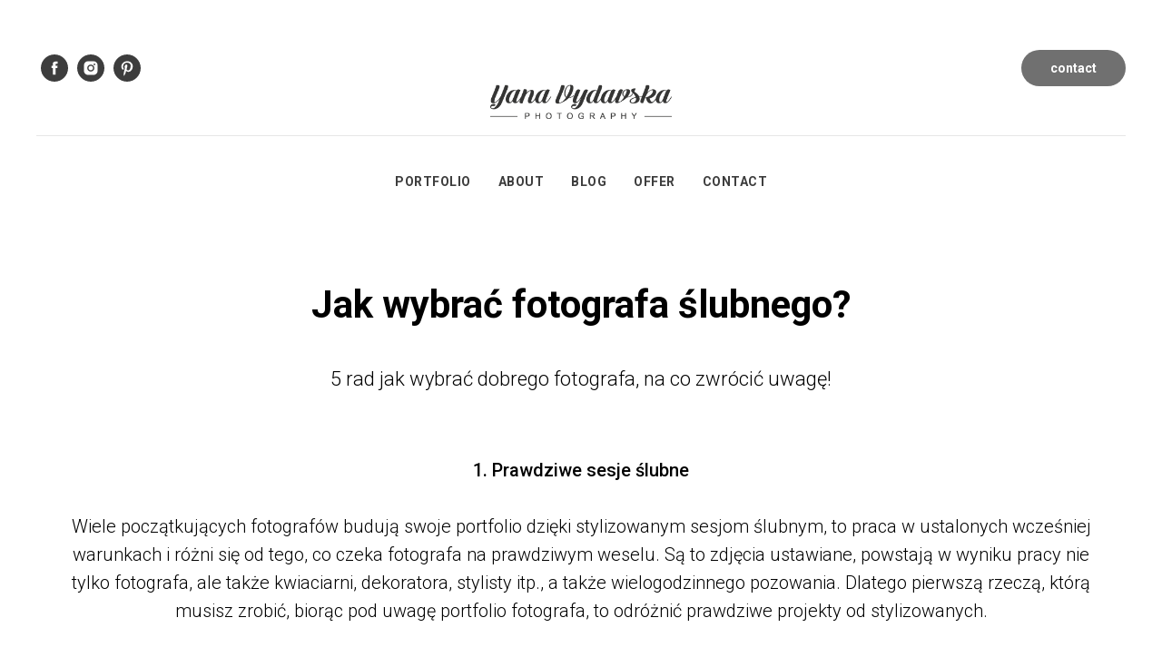

--- FILE ---
content_type: text/html; charset=UTF-8
request_url: https://vydavska.com/jak_wybrac_fotografa
body_size: 9610
content:
<!DOCTYPE html><html><head><meta charset="utf-8" /><meta http-equiv="Content-Type" content="text/html; charset=utf-8" /><meta name="viewport" content="width=device-width, initial-scale=1.0" /> <!--metatextblock--><title>Jak wybrać fotografa ślubnego?</title><meta name="description" content="Fotografia ślubna Wrocław, Warszawa - 5 rad jak wybrać dobrego fotografa, na co zwrócić uwagę, jak sprawdzać portfolio fotografa" /> <meta property="og:url" content="https://vydavska.com/jak_wybrac_fotografa" /><meta property="og:title" content="Jak wybrać fotografa ślubnego?" /><meta property="og:description" content="Fotografia ślubna Wrocław, Warszawa - 5 rad jak wybrać dobrego fotografa, na co zwrócić uwagę, jak sprawdzać portfolio fotografa" /><meta property="og:type" content="website" /><meta property="og:image" content="https://static.tildacdn.com/tild3038-3165-4638-b063-363937633261/IMG_6108_copy.jpg" /><link rel="canonical" href="https://vydavska.com/jak_wybrac_fotografa"><!--/metatextblock--><meta name="format-detection" content="telephone=no" /><meta http-equiv="x-dns-prefetch-control" content="on"><link rel="dns-prefetch" href="https://ws.tildacdn.com"><link rel="dns-prefetch" href="https://static.tildacdn.com"><link rel="shortcut icon" href="https://static.tildacdn.com/tild6366-3566-4830-a435-636161656662/vydavska.ico" type="image/x-icon" /><!-- Assets --><script src="https://neo.tildacdn.com/js/tilda-fallback-1.0.min.js" charset="utf-8" async></script><link rel="stylesheet" href="https://static.tildacdn.com/css/tilda-grid-3.0.min.css" type="text/css" media="all" onerror="this.loaderr='y';"/><link rel="stylesheet" href="/tilda-blocks-page9252351.min.css?t=1681913925" type="text/css" media="all" onerror="this.loaderr='y';" /><link rel="preconnect" href="https://fonts.gstatic.com"><link href="https://fonts.googleapis.com/css2?family=Roboto:wght@300;400;500;700&subset=latin,cyrillic" rel="stylesheet"><link rel="stylesheet" href="https://static.tildacdn.com/css/tilda-slds-1.4.min.css" type="text/css" media="print" onload="this.media='all';" onerror="this.loaderr='y';" /><noscript><link rel="stylesheet" href="https://static.tildacdn.com/css/tilda-slds-1.4.min.css" type="text/css" media="all" /></noscript><script type="text/javascript">(function (d) {
if (!d.visibilityState) {
var s = d.createElement('script');
s.src = 'https://static.tildacdn.com/js/tilda-polyfill-1.0.min.js';
d.getElementsByTagName('head')[0].appendChild(s);
}
})(document);
function t_onReady(func) {
if (document.readyState != 'loading') {
func();
} else {
document.addEventListener('DOMContentLoaded', func);
}
}
function t_onFuncLoad(funcName, okFunc, time) {
if (typeof window[funcName] === 'function') {
okFunc();
} else {
setTimeout(function() {
t_onFuncLoad(funcName, okFunc, time);
},(time || 100));
}
}function t_throttle(fn, threshhold, scope) {return function () {fn.apply(scope || this, arguments);};}</script><script src="https://static.tildacdn.com/js/tilda-scripts-3.0.min.js" charset="utf-8" defer onerror="this.loaderr='y';"></script><script src="/tilda-blocks-page9252351.min.js?t=1681913925" charset="utf-8" async onerror="this.loaderr='y';"></script><script src="https://static.tildacdn.com/js/lazyload-1.3.min.js" charset="utf-8" async onerror="this.loaderr='y';"></script><script src="https://static.tildacdn.com/js/tilda-slds-1.4.min.js" charset="utf-8" async onerror="this.loaderr='y';"></script><script src="https://static.tildacdn.com/js/hammer.min.js" charset="utf-8" async onerror="this.loaderr='y';"></script><script src="https://static.tildacdn.com/js/tilda-menu-1.0.min.js" charset="utf-8" async onerror="this.loaderr='y';"></script><script src="https://static.tildacdn.com/js/tilda-skiplink-1.0.min.js" charset="utf-8" async onerror="this.loaderr='y';"></script><script src="https://static.tildacdn.com/js/tilda-events-1.0.min.js" charset="utf-8" async onerror="this.loaderr='y';"></script><script type="text/javascript">window.dataLayer = window.dataLayer || [];</script><script type="text/javascript">(function () {
if((/bot|google|yandex|baidu|bing|msn|duckduckbot|teoma|slurp|crawler|spider|robot|crawling|facebook/i.test(navigator.userAgent))===false && typeof(sessionStorage)!='undefined' && sessionStorage.getItem('visited')!=='y' && document.visibilityState){
var style=document.createElement('style');
style.type='text/css';
style.innerHTML='@media screen and (min-width: 980px) {.t-records {opacity: 0;}.t-records_animated {-webkit-transition: opacity ease-in-out .2s;-moz-transition: opacity ease-in-out .2s;-o-transition: opacity ease-in-out .2s;transition: opacity ease-in-out .2s;}.t-records.t-records_visible {opacity: 1;}}';
document.getElementsByTagName('head')[0].appendChild(style);
function t_setvisRecs(){
var alr=document.querySelectorAll('.t-records');
Array.prototype.forEach.call(alr, function(el) {
el.classList.add("t-records_animated");
});
setTimeout(function () {
Array.prototype.forEach.call(alr, function(el) {
el.classList.add("t-records_visible");
});
sessionStorage.setItem("visited", "y");
}, 400);
} 
document.addEventListener('DOMContentLoaded', t_setvisRecs);
}
})();</script></head><body class="t-body" style="margin:0;"><!--allrecords--><div id="allrecords" class="t-records" data-hook="blocks-collection-content-node" data-tilda-project-id="1019171" data-tilda-page-id="9252351" data-tilda-page-alias="jak_wybrac_fotografa" data-tilda-formskey="8453399017ea18a07ad7a7224053ea0b" data-tilda-lazy="yes"><!--header--><div id="t-header" class="t-records" data-hook="blocks-collection-content-node" data-tilda-project-id="1019171" data-tilda-page-id="4385745" data-tilda-page-alias="header" data-tilda-formskey="8453399017ea18a07ad7a7224053ea0b" data-tilda-lazy="yes"><div id="rec80390013" class="r t-rec t-rec_pt_0 t-rec_pb_0" style="padding-top:0px;padding-bottom:0px; " data-animationappear="off" data-record-type="461" ><!-- T461 --><div id="nav80390013marker"></div><div id="nav80390013" class="t461 t461__positionstatic " style="background-color: rgba(255,255,255,1); " data-bgcolor-hex="#ffffff" data-bgcolor-rgba="rgba(255,255,255,1)" data-navmarker="nav80390013marker" data-appearoffset="" data-bgopacity-two="" data-menushadow="" data-bgopacity="1" data-menu-items-align="center" data-menu="yes"><div class="t461__maincontainer "><div class="t461__topwrapper" style="height:150px;"><div class="t461__logowrapper"><div class="t461__logowrapper2"><div style="display: block;"><a href="/home" style="color:#525252;"><img class="t461__imglogo t461__imglogomobile" 
src="https://static.tildacdn.com/tild3434-6236-4765-b131-616437623761/Yana_Vydavska_copy.png" 
imgfield="img" 
style="max-width: 200px; width: 200px;"
alt=""></a></div></div></div><nav class="t461__listwrapper t461__mobilelist" 
aria-label="Основные разделы на странице"><ul class="t461__list" 
role="menubar" aria-label="Основные разделы на странице"><li class="t461__list_item" 
role="none" 
style="padding:0 15px 0 0;"><a class="t-menu__link-item" 
href="/portfolio"
role="menuitem" tabindex="0" data-menu-submenu-hook="" data-menu-item-number="1" 
style="color:#3d3d3d;font-weight:600;text-transform:uppercase;letter-spacing:0.5px;">Portfolio</a></li><li class="t461__list_item" 
role="none" 
style="padding:0 15px;"><a class="t-menu__link-item" 
href="/about"
role="menuitem" tabindex="0" data-menu-submenu-hook="" data-menu-item-number="2" 
style="color:#3d3d3d;font-weight:600;text-transform:uppercase;letter-spacing:0.5px;">About</a></li><li class="t461__list_item" 
role="none" 
style="padding:0 15px;"><a class="t-menu__link-item" 
href="/blog"
role="menuitem" tabindex="0" data-menu-submenu-hook="" data-menu-item-number="3" 
style="color:#3d3d3d;font-weight:600;text-transform:uppercase;letter-spacing:0.5px;">Blog</a></li><li class="t461__list_item" 
role="none" 
style="padding:0 15px;"><a class="t-menu__link-item" 
href="/oferta"
role="menuitem" tabindex="0" data-menu-submenu-hook="" data-menu-item-number="4" 
style="color:#3d3d3d;font-weight:600;text-transform:uppercase;letter-spacing:0.5px;">Offer</a></li><li class="t461__list_item" 
role="none" 
style="padding:0 0 0 15px;"><a class="t-menu__link-item" 
href="/contacts"
role="menuitem" tabindex="0" data-menu-submenu-hook="" data-menu-item-number="5" 
style="color:#3d3d3d;font-weight:600;text-transform:uppercase;letter-spacing:0.5px;">Contact</a></li></ul></nav><div class="t461__alladditional"><div class="t461__leftwrapper" style=" padding-right:150px;"><div class="t461__additionalwrapper"><div class="t-sociallinks"><div class="t-sociallinks__wrapper"><!-- new soclinks --><div class="t-sociallinks__item t-sociallinks__item_facebook"><a href="https://www.facebook.com/yana.vydavska" target="_blank" rel="nofollow" style="width: 30px; height: 30px;"><svg class="t-sociallinks__svg" width=30px height=30px viewBox="0 0 100 100" fill="none" xmlns="http://www.w3.org/2000/svg"><path fill-rule="evenodd" clip-rule="evenodd" d="M50 100c27.6142 0 50-22.3858 50-50S77.6142 0 50 0 0 22.3858 0 50s22.3858 50 50 50Zm3.431-73.9854c-2.5161.0701-5.171.6758-7.0464 2.4577-1.5488 1.4326-2.329 3.5177-2.5044 5.602-.0534 1.4908-.0458 2.9855-.0382 4.4796.0058 1.1205.0115 2.2407-.0085 3.3587-.6888.005-1.3797.0036-2.0709.0021-.9218-.0019-1.8441-.0038-2.7626.0096 0 .8921.0013 1.7855.0026 2.6797.0026 1.791.0052 3.5853-.0026 5.3799.9185.0134 1.8409.0115 2.7627.0096.6912-.0015 1.382-.0029 2.0708.0021.0155 3.5565.0127 7.1128.0098 10.669-.0036 4.4452-.0072 8.8903.0252 13.3354 1.8903-.0134 3.7765-.0115 5.6633-.0095 1.4152.0014 2.8306.0028 4.2484-.0022.0117-4.0009.0088-7.9986.0058-11.9963-.0029-3.9979-.0058-7.9957.0059-11.9964.9533-.005 1.9067-.0036 2.86-.0021 1.2713.0019 2.5425.0038 3.8137-.0096.396-2.679.7335-5.3814.9198-8.0947-1.2576-.0058-2.5155-.0058-3.7734-.0058-1.2578 0-2.5157 0-3.7734-.0059 0-.4689-.0007-.9378-.0014-1.4066-.0022-1.4063-.0044-2.8123.0131-4.2188.198-1.0834 1.3158-1.9104 2.3992-1.8403h5.1476c.0117-2.8069.0117-5.602 0-8.4089-.6636 0-1.3273-.0007-1.9911-.0014-1.9915-.0022-3.9832-.0044-5.975.0131Z" fill="#3d3d3d"/></svg></a></div><div class="t-sociallinks__item t-sociallinks__item_instagram"><a href="https://www.instagram.com/vydavska.yana/" target="_blank" rel="nofollow" style="width: 30px; height: 30px;"><svg class="t-sociallinks__svg" width=30px height=30px viewBox="0 0 100 100" fill="none" xmlns="http://www.w3.org/2000/svg"><path fill-rule="evenodd" clip-rule="evenodd" d="M50 100C77.6142 100 100 77.6142 100 50C100 22.3858 77.6142 0 50 0C22.3858 0 0 22.3858 0 50C0 77.6142 22.3858 100 50 100ZM25 39.3918C25 31.4558 31.4566 25 39.3918 25H60.6082C68.5442 25 75 31.4566 75 39.3918V60.8028C75 68.738 68.5442 75.1946 60.6082 75.1946H39.3918C31.4558 75.1946 25 68.738 25 60.8028V39.3918ZM36.9883 50.0054C36.9883 42.8847 42.8438 37.0922 50.0397 37.0922C57.2356 37.0922 63.0911 42.8847 63.0911 50.0054C63.0911 57.1252 57.2356 62.9177 50.0397 62.9177C42.843 62.9177 36.9883 57.1252 36.9883 50.0054ZM41.7422 50.0054C41.7422 54.5033 45.4641 58.1638 50.0397 58.1638C54.6153 58.1638 58.3372 54.5041 58.3372 50.0054C58.3372 45.5066 54.6145 41.8469 50.0397 41.8469C45.4641 41.8469 41.7422 45.5066 41.7422 50.0054ZM63.3248 39.6355C65.0208 39.6355 66.3956 38.2606 66.3956 36.5646C66.3956 34.8687 65.0208 33.4938 63.3248 33.4938C61.6288 33.4938 60.2539 34.8687 60.2539 36.5646C60.2539 38.2606 61.6288 39.6355 63.3248 39.6355Z" fill="#3d3d3d"/></svg></a></div><div class="t-sociallinks__item t-sociallinks__item_pinterest"><a href="https://pl.pinterest.com/vydavska/" target="_blank" rel="nofollow" style="width: 30px; height: 30px;"><svg class="t-sociallinks__svg" width=30px height=30px viewBox="0 0 100 100" fill="none" xmlns="http://www.w3.org/2000/svg"><path fill-rule="evenodd" clip-rule="evenodd" d="M50 100c27.6142 0 50-22.3858 50-50S77.6142 0 50 0 0 22.3858 0 50s22.3858 50 50 50Zm15.246-69.7382C61.5715 26.7539 56.8667 25 51.1317 25c-6.8481 0-12.2498 2.0044-16.2024 6.0131C30.9767 35.0218 29 39.4761 29 44.3761c0 6.1244 2.1158 10.0494 6.3481 11.7757.3342 0 .6123.0142.8351.0419.2228.0276.418-.1533.5846-.5428.1676-.3895.279-.6818.3342-.8769.0553-.1952.1248-.5294.2086-1.0026.0829-.4733.1533-.7656.2086-.877.1666-.557.0276-1.1132-.418-1.6702-1.3921-1.6701-2.0881-3.703-2.0881-6.0968 0-4.064 1.4046-7.5551 4.2164-10.4783 2.8118-2.9232 6.5006-4.3848 11.0663-4.3848 4.064 0 7.2243 1.1006 9.4791 3.2993 2.2548 2.1986 3.3822 5.0523 3.3822 8.5602 0 4.5649-.918 8.463-2.7557 11.6919-1.8377 3.229-4.1762 4.8438-7.0157 4.8438-1.6702 0-3.0061-.5988-4.0087-1.7958-1.0026-1.1969-1.3083-2.6024-.9189-4.2172.2228-.9465.5847-2.2138 1.0856-3.8002.5008-1.5872.9046-2.9793 1.2111-4.1762.3057-1.197.459-2.213.459-3.048 0-1.3368-.3618-2.4358-1.0855-3.2993-.7237-.8636-1.7539-1.295-3.0899-1.295-1.6701 0-3.0899.7656-4.2591 2.2967-1.1693 1.5312-1.754 3.4384-1.754 5.7208 0 1.9482.3342 3.5631 1.0026 4.8438L38.103 66.8428c-.7237 3.1176-.7522 7.0434-.0838 11.7758.1114.4447.3342.5009.6684.1667 2.8403-3.564 4.7048-6.9604 5.596-10.1894.2781-.8903 1.0017-3.7298 2.171-8.5183.557 1.0579 1.5596 1.9759 3.007 2.7557 1.4473.7798 2.9785 1.1693 4.5933 1.1693 4.8991 0 8.9079-2.0044 12.0262-6.0131 3.1184-4.0087 4.6771-9.103 4.6771-15.2836 0-4.7885-1.8376-8.9363-5.5122-12.4441Z" fill="#3d3d3d"/></svg></a></div><!-- /new soclinks --></div></div></div></div><div class="t461__rightwrapper" style=" padding-left:150px;"><div class="t461__additionalwrapper"><div class="t461__additional_buttons t461__additionalitem"><div class="t461__additional_buttons_wrap"><div class="t461__additional_buttons_but"><a href="/contacts" target="" class="t-btn t-btn_md " style="color:#ffffff;background-color:#707070;border-radius:20px; -moz-border-radius:20px; -webkit-border-radius:20px;"><table role="presentation" style="width:100%; height:100%;"><tr><td>contact</td></tr></table></a></div></div></div></div></div></div></div><div class="t461__middlelinewrapper"><div class="t461__linewrapper"><hr class="t461__horizontalline" style=" background-color:#000000; opacity:0.1;"></div></div><div class="t461__bottomwrapper t461__menualign_center" style=" height:100px;"><nav class="t461__listwrapper t461__desktoplist"
aria-label="Основные разделы на странице"><ul class="t461__list" 
role="menubar" aria-label="Основные разделы на странице"><li class="t461__list_item" 
role="none" 
style="padding:0 15px 0 0;"><a class="t-menu__link-item" 
href="/portfolio" 
role="menuitem" tabindex="0" data-menu-submenu-hook="" data-menu-item-number="1" 
style="color:#3d3d3d;font-weight:600;text-transform:uppercase;letter-spacing:0.5px;">Portfolio</a></li><li class="t461__list_item" 
role="none" 
style="padding:0 15px;"><a class="t-menu__link-item" 
href="/about" 
role="menuitem" tabindex="0" data-menu-submenu-hook="" data-menu-item-number="2" 
style="color:#3d3d3d;font-weight:600;text-transform:uppercase;letter-spacing:0.5px;">About</a></li><li class="t461__list_item" 
role="none" 
style="padding:0 15px;"><a class="t-menu__link-item" 
href="/blog" 
role="menuitem" tabindex="0" data-menu-submenu-hook="" data-menu-item-number="3" 
style="color:#3d3d3d;font-weight:600;text-transform:uppercase;letter-spacing:0.5px;">Blog</a></li><li class="t461__list_item" 
role="none" 
style="padding:0 15px;"><a class="t-menu__link-item" 
href="/oferta" 
role="menuitem" tabindex="0" data-menu-submenu-hook="" data-menu-item-number="4" 
style="color:#3d3d3d;font-weight:600;text-transform:uppercase;letter-spacing:0.5px;">Offer</a></li><li class="t461__list_item" 
role="none" 
style="padding:0 0 0 15px;"><a class="t-menu__link-item" 
href="/contacts" 
role="menuitem" tabindex="0" data-menu-submenu-hook="" data-menu-item-number="5" 
style="color:#3d3d3d;font-weight:600;text-transform:uppercase;letter-spacing:0.5px;">Contact</a></li></ul></nav></div></div></div><style>@media screen and (max-width: 980px) {
#rec80390013 .t461__leftcontainer{
padding: 20px;
}
}
@media screen and (max-width: 980px) {
#rec80390013 .t461__imglogo{
padding: 20px 0;
}
}</style><script>t_onReady(function() {
t_onFuncLoad('t_menu__highlightActiveLinks', function () {
t_menu__highlightActiveLinks('.t461__desktoplist .t461__list_item a');
});
});
t_onFuncLoad('t_menu__setBGcolor', function () {
window.addEventListener('resize', t_throttle(function () {
t_menu__setBGcolor('80390013', '.t461');
}));
});
t_onReady(function () {
t_onFuncLoad('t_menu__setBGcolor', function () {
t_menu__setBGcolor('80390013', '.t461');
});
});</script><style>#rec80390013 .t-menu__link-item{
outline: none;
}
#rec80390013 .t-menu__link-item:focus-visible{
outline: 5px auto rgba(0, 150, 255, 1);
-webkit-outline: 5px auto rgba(0, 150, 255, 1);
-moz-outline: 5px auto rgba(0, 150, 255, 1);
-ms-outline: 5px auto rgba(0, 150, 255, 1);
-o-outline: 5px auto rgba(0, 150, 255, 1);
}
@supports (overflow:-webkit-marquee) and (justify-content:inherit)
{
#rec80390013 .t-menu__link-item,
#rec80390013 .t-menu__link-item.t-active {
opacity: 1 !important;
}
}</style><!--[if IE 8]><style>#rec80390013 .t461 {
filter: progid:DXImageTransform.Microsoft.gradient(startColorStr='#D9ffffff', endColorstr='#D9ffffff');
}</style><![endif]--></div></div><!--/header--><div id="rec159456050" class="r t-rec t-rec_pt_60 t-rec_pb_30" style="padding-top:60px;padding-bottom:30px; " data-record-type="795" ><!-- T795 --><div class="t795"><div class="t-container t-align_center"><div class="t-col t-col_10 t-prefix_1"><h1 class="t795__title t-title t-title_xs t-margin_auto" field="title" style="">Jak wybrać fotografa ślubnego?<span style="font-size: 18px;"><strong><br /></strong></span></h1> <div class="t795__descr t-descr t-descr_xl t-margin_auto" field="descr" style=""><div style="font-size:22px;" data-customstyle="yes"><strong><span data-redactor-tag="span" style="font-weight: 300;">5 rad jak wybrać dobrego fotografa, na co zwrócić uwagę!</span></strong></div></div> </div></div></div></div><div id="rec159413347" class="r t-rec t-rec_pt_0 t-rec_pb_60" style="padding-top:0px;padding-bottom:60px; " data-record-type="356" ><!-- T356 --><div class="t356"><div class="t-container "><div class="t-col t-col_12 "><div field="text" class="t356__text t-text t-text_md" style=""><div style="text-align:center;" data-customstyle="yes"><br /><span style="font-weight: 500;">1. Prawdziwe sesje ślubne</span><br /><br />Wiele początkujących fotografów budują swoje portfolio dzięki stylizowanym sesjom ślubnym, to praca w ustalonych wcześniej warunkach i różni się od tego, co czeka fotografa na prawdziwym weselu. Są to zdjęcia ustawiane, powstają w wyniku pracy nie tylko fotografa, ale także kwiaciarni, dekoratora, stylisty itp., a także wielogodzinnego pozowania. Dlatego pierwszą rzeczą, którą musisz zrobić, biorąc pod uwagę portfolio fotografa, to odróżnić prawdziwe projekty od stylizowanych.<br /><br />Jednak nie oznacza to, że fotografom, którzy umieszczają stylizowane projekty w swoim portfolio, nie można ufać. Wielu mistrzów fotografii ma w swoim portfolio takie aktualne stylizowane sesje, ponieważ uczestnictwo w nich jest sposobem na rozwój i naukę czegoś nowego. Po prostu nie opieraj swojego wyboru tylko na tych zdjęciach, pamiętaj, aby obejrzeć materiał z prawdziwych wesel.<br /></div></div> </div></div></div></div><div id="rec159412673" class="r t-rec t-rec_pt_30 t-rec_pb_0" style="padding-top:30px;padding-bottom:0px; " data-record-type="147" ><!-- t214--><div class="t214"><div class="t-container"><div class="t-row"> <div class="t214__col t-col t-col_4" style="margin-bottom:20px;" itemscope itemtype="http://schema.org/ImageObject"><div class="t214__blockimg t-bgimg" data-original="https://static.tildacdn.com/tild3732-3965-4136-b433-663031383137/IMG_4406.jpg" 
bgimgfield="gi_img__0" data-zoom-target="0"
title="" 
style="background: url('https://static.tildacdn.com/tild3732-3965-4136-b433-663031383137/-/resizeb/20x/IMG_4406.jpg') center center no-repeat; background-size:cover;"
><meta itemprop="image" content="https://static.tildacdn.com/tild3732-3965-4136-b433-663031383137/IMG_4406.jpg"></div><div class="t214__textwrapper t-align_left"><div class="t214__title t-name t-name_sm" data-redactor-toolbar="no" field="gi_title__0" itemprop="name"></div><div class="t214__descr t-text" data-redactor-toolbar="no" field="gi_descr__0" itemprop="description"></div></div></div><div class="t214__col t-col t-col_4" style="margin-bottom:20px;" itemscope itemtype="http://schema.org/ImageObject"><div class="t214__blockimg t-bgimg" data-original="https://static.tildacdn.com/tild6231-6432-4537-b235-326533643537/IMG_4381.jpg" 
bgimgfield="gi_img__1" data-zoom-target="1"
title="" 
style="background: url('https://static.tildacdn.com/tild6231-6432-4537-b235-326533643537/-/resizeb/20x/IMG_4381.jpg') center center no-repeat; background-size:cover;"
><meta itemprop="image" content="https://static.tildacdn.com/tild6231-6432-4537-b235-326533643537/IMG_4381.jpg"></div><div class="t214__textwrapper t-align_left"><div class="t214__title t-name t-name_sm" data-redactor-toolbar="no" field="gi_title__1" itemprop="name"></div><div class="t214__descr t-text" data-redactor-toolbar="no" field="gi_descr__1" itemprop="description"></div></div></div><div class="t214__col t-col t-col_4" style="margin-bottom:20px;" itemscope itemtype="http://schema.org/ImageObject"><div class="t214__blockimg t-bgimg" data-original="https://static.tildacdn.com/tild3637-6630-4433-b863-386436663737/IMG_4666.jpg" 
bgimgfield="gi_img__2" data-zoom-target="2"
title="" 
style="background: url('https://static.tildacdn.com/tild3637-6630-4433-b863-386436663737/-/resizeb/20x/IMG_4666.jpg') center center no-repeat; background-size:cover;"
><meta itemprop="image" content="https://static.tildacdn.com/tild3637-6630-4433-b863-386436663737/IMG_4666.jpg"></div><div class="t214__textwrapper t-align_left"><div class="t214__title t-name t-name_sm" data-redactor-toolbar="no" field="gi_title__2" itemprop="name"></div><div class="t214__descr t-text" data-redactor-toolbar="no" field="gi_descr__2" itemprop="description"></div></div></div></div><div class="t-row"> </div></div></div><script>t_onReady(function () {
t_onFuncLoad('t214__updateLazyLoad', function () {
setTimeout(function(){
t214__updateLazyLoad('159412673');
}, 500);
});
});</script></div><div id="rec159415393" class="r t-rec t-rec_pt_30 t-rec_pb_30" style="padding-top:30px;padding-bottom:30px; " data-record-type="356" ><!-- T356 --><div class="t356"><div class="t-container "><div class="t-col t-col_12 "><div field="title" class="t356__title t-name t-name_xl" style=""><span style=""><span style="font-size: 18px;" data-redactor-tag="span"><span data-redactor-style="color: rgb(255, 37, 37);"><strong data-redactor-tag="strong"></strong></span></span></span></div> <div field="text" class="t356__text t-text t-text_md" style=""><div style="text-align:center;" data-customstyle="yes"><span style="font-weight: 500;">2. Czy posiada fotograf doświadczenie w pracy na weselach?</span><br /><br /> Warto zrozumieć, że praca na weselach, w przeciwieństwie do robienia zdjęć w plenerze ( narzeczeńskich oraz plenerowych poślubnych) , ma szczególną specyfikę: musisz być w stanie znaleźć wspólny język z zupełnie różnymi gośćmi i podwykonawcami, pracować w każdych warunkach i przy każdej pogodzie, zawsze być we właściwym czasie we właściwym miejscu. <br /><br /> Dlatego jeśli w portfolio fotografa widzisz tylko zdjęcia z sesji narzeczeńskich albo robione tylko w studio, bądź przygotowany na to, że fotograf nie zna wszystkich szczegół pracy na weselu. <br /><br /> Fotografia ślubna to improwizacja, umiejętność uchwycenia chwili, ponieważ nigdy więcej się nie powtórzy! Również to ogólna wiedza o harmonogramach ślubno - weselnych i umiejętność doradzić w każdej chwili, konieczność spędzenia 10-14 godzin na nogach, umiejętność dostosowania się do sytuacji siły wyższej, umiejętność wykonania zdjęć Pary Młodej, gości, wystroju sali równie pięknie! To wszystko wymaga pełnego profesjonalizmu oraz doskonałej wiedzy! <br /><br /></div></div> </div></div></div></div><div id="rec159415658" class="r t-rec t-rec_pt_30" style="padding-top:30px; " data-record-type="147" ><!-- t214--><div class="t214"><div class="t-container"><div class="t-row"> <div class="t214__col t-col t-col_4" style="margin-bottom:20px;" itemscope itemtype="http://schema.org/ImageObject"><div class="t214__blockimg t-bgimg" data-original="https://static.tildacdn.com/tild3963-6131-4164-a533-386632316437/_MG_6015.jpg" 
bgimgfield="gi_img__0" data-zoom-target="0"
title="" 
style="background: url('https://static.tildacdn.com/tild3963-6131-4164-a533-386632316437/-/resizeb/20x/_MG_6015.jpg') center center no-repeat; background-size:cover;"
><meta itemprop="image" content="https://static.tildacdn.com/tild3963-6131-4164-a533-386632316437/_MG_6015.jpg"></div><div class="t214__textwrapper t-align_left"><div class="t214__title t-name t-name_sm" data-redactor-toolbar="no" field="gi_title__0" itemprop="name"></div><div class="t214__descr t-text" data-redactor-toolbar="no" field="gi_descr__0" itemprop="description"></div></div></div><div class="t214__col t-col t-col_4" style="margin-bottom:20px;" itemscope itemtype="http://schema.org/ImageObject"><div class="t214__blockimg t-bgimg" data-original="https://static.tildacdn.com/tild3830-3964-4665-b062-376565366436/IMG_9414.jpg" 
bgimgfield="gi_img__1" data-zoom-target="1"
title="" 
style="background: url('https://static.tildacdn.com/tild3830-3964-4665-b062-376565366436/-/resizeb/20x/IMG_9414.jpg') center center no-repeat; background-size:cover;"
><meta itemprop="image" content="https://static.tildacdn.com/tild3830-3964-4665-b062-376565366436/IMG_9414.jpg"></div><div class="t214__textwrapper t-align_left"><div class="t214__title t-name t-name_sm" data-redactor-toolbar="no" field="gi_title__1" itemprop="name"></div><div class="t214__descr t-text" data-redactor-toolbar="no" field="gi_descr__1" itemprop="description"></div></div></div><div class="t214__col t-col t-col_4" style="margin-bottom:20px;" itemscope itemtype="http://schema.org/ImageObject"><div class="t214__blockimg t-bgimg" data-original="https://static.tildacdn.com/tild6633-3364-4232-b131-366336396132/_MG_9987.jpg" 
bgimgfield="gi_img__2" data-zoom-target="2"
title="" 
style="background: url('https://static.tildacdn.com/tild6633-3364-4232-b131-366336396132/-/resizeb/20x/_MG_9987.jpg') center center no-repeat; background-size:cover;"
><meta itemprop="image" content="https://static.tildacdn.com/tild6633-3364-4232-b131-366336396132/_MG_9987.jpg"></div><div class="t214__textwrapper t-align_left"><div class="t214__title t-name t-name_sm" data-redactor-toolbar="no" field="gi_title__2" itemprop="name"></div><div class="t214__descr t-text" data-redactor-toolbar="no" field="gi_descr__2" itemprop="description"></div></div></div></div><div class="t-row"> </div></div></div><script>t_onReady(function () {
t_onFuncLoad('t214__updateLazyLoad', function () {
setTimeout(function(){
t214__updateLazyLoad('159415658');
}, 500);
});
});</script></div><div id="rec159449064" class="r t-rec t-rec_pt_15 t-rec_pb_0" style="padding-top:15px;padding-bottom:0px; " data-record-type="356" ><!-- T356 --><div class="t356"><div class="t-container "><div class="t-col t-col_12 "><div field="title" class="t356__title t-name t-name_xl" style=""><span style=""><span style="font-size: 18px;" data-redactor-tag="span"><span data-redactor-style="color: rgb(255, 37, 37);"><strong data-redactor-tag="strong"></strong></span></span></span></div> <div field="text" class="t356__text t-text t-text_md" style=""><div style="text-align:center;" data-customstyle="yes"><span style="font-weight: 500;">3. Pełny reportaż ślubny</span><br /><br /> Wybierając fotografa, warto zobaczyć nie tylko pojedyncze zdjęcia, ale także pełny reportaż ślubny ( obejmuje przygotowania, ceremonie i wesele) aby mieć pojęcie o tym, jak będą wyglądały zdjęcia całego dnia ślubu, od przygotowań do oczepin. <br /> Zapytaj fotografa o przesłanie linku, gdzie będzie możliwość zapoznać się z całością albo umów się na spotkanie! <br /><br /> <br /><br /></div></div> </div></div></div></div><div id="rec159452347" class="r t-rec t-rec_pt_15" style="padding-top:15px; " data-record-type="147" ><!-- t214--><div class="t214"><div class="t-container"><div class="t-row"> <div class="t214__col t-col t-col_4" style="margin-bottom:20px;" itemscope itemtype="http://schema.org/ImageObject"><div class="t214__blockimg t-bgimg" data-original="https://static.tildacdn.com/tild3636-3135-4166-a630-316230656466/Somers_17_08_16.jpg" 
bgimgfield="gi_img__0" data-zoom-target="0"
title="" 
style="background: url('https://static.tildacdn.com/tild3636-3135-4166-a630-316230656466/-/resizeb/20x/Somers_17_08_16.jpg') center center no-repeat; background-size:cover;"
><meta itemprop="image" content="https://static.tildacdn.com/tild3636-3135-4166-a630-316230656466/Somers_17_08_16.jpg"></div><div class="t214__textwrapper t-align_left"><div class="t214__title t-name t-name_sm" data-redactor-toolbar="no" field="gi_title__0" itemprop="name"></div><div class="t214__descr t-text" data-redactor-toolbar="no" field="gi_descr__0" itemprop="description"></div></div></div><div class="t214__col t-col t-col_4" style="margin-bottom:20px;" itemscope itemtype="http://schema.org/ImageObject"><div class="t214__blockimg t-bgimg" data-original="https://static.tildacdn.com/tild6563-3533-4638-b066-363036666238/Somers_17_08_364.jpg" 
bgimgfield="gi_img__1" data-zoom-target="1"
title="" 
style="background: url('https://static.tildacdn.com/tild6563-3533-4638-b066-363036666238/-/resizeb/20x/Somers_17_08_364.jpg') center center no-repeat; background-size:cover;"
><meta itemprop="image" content="https://static.tildacdn.com/tild6563-3533-4638-b066-363036666238/Somers_17_08_364.jpg"></div><div class="t214__textwrapper t-align_left"><div class="t214__title t-name t-name_sm" data-redactor-toolbar="no" field="gi_title__1" itemprop="name"></div><div class="t214__descr t-text" data-redactor-toolbar="no" field="gi_descr__1" itemprop="description"></div></div></div><div class="t214__col t-col t-col_4" style="margin-bottom:20px;" itemscope itemtype="http://schema.org/ImageObject"><div class="t214__blockimg t-bgimg" data-original="https://static.tildacdn.com/tild6332-6430-4732-b231-353534336132/Somers_17_08_187.jpg" 
bgimgfield="gi_img__2" data-zoom-target="2"
title="" 
style="background: url('https://static.tildacdn.com/tild6332-6430-4732-b231-353534336132/-/resizeb/20x/Somers_17_08_187.jpg') center center no-repeat; background-size:cover;"
><meta itemprop="image" content="https://static.tildacdn.com/tild6332-6430-4732-b231-353534336132/Somers_17_08_187.jpg"></div><div class="t214__textwrapper t-align_left"><div class="t214__title t-name t-name_sm" data-redactor-toolbar="no" field="gi_title__2" itemprop="name"></div><div class="t214__descr t-text" data-redactor-toolbar="no" field="gi_descr__2" itemprop="description"></div></div></div></div><div class="t-row"> </div></div></div><script>t_onReady(function () {
t_onFuncLoad('t214__updateLazyLoad', function () {
setTimeout(function(){
t214__updateLazyLoad('159452347');
}, 500);
});
});</script></div><div id="rec159454266" class="r t-rec t-rec_pt_30 t-rec_pb_0" style="padding-top:30px;padding-bottom:0px; " data-record-type="356" ><!-- T356 --><div class="t356"><div class="t-container "><div class="t-col t-col_12 "><div field="title" class="t356__title t-name t-name_xl" style=""><span style=""><span style="font-size: 18px;" data-redactor-tag="span"><span data-redactor-style="color: rgb(255, 37, 37);"><strong data-redactor-tag="strong"></strong></span></span></span></div> <div field="text" class="t356__text t-text t-text_md" style=""><div style="text-align:center;" data-customstyle="yes"><span style="font-weight: 500;">4. Styl fotografowania</span><br /><br /> Każdy profesjonalista ma swój własny styl fotografowania i wizję dnia. <br /> Nigdy nie oczekuj od fotografa czegoś zasadniczo odmiennego od jego portfolio. Chcecie na zdjęciach jasne lekkie barwy czy ciemno-ziemiste? Klasyczne eleganckie zdjęcia czy przerobione filtrami? Najpierw zastanówcie się, jaki styl zdjęć wam się podoba i szukajcie fotografa, który pracuje w tym stylu. <br /><br /><br /><br /></div></div> </div></div></div></div><div id="rec159454343" class="r t-rec t-rec_pt_0" style="padding-top:0px; " data-record-type="147" ><!-- t214--><div class="t214"><div class="t-container"><div class="t-row"> <div class="t214__col t-col t-col_4" style="margin-bottom:20px;" itemscope itemtype="http://schema.org/ImageObject"><div class="t214__blockimg t-bgimg" data-original="https://static.tildacdn.com/tild6535-6430-4637-b435-613131393764/IMG_1093-2.jpg" 
bgimgfield="gi_img__0" data-zoom-target="0"
title="" 
style="background: url('https://static.tildacdn.com/tild6535-6430-4637-b435-613131393764/-/resizeb/20x/IMG_1093-2.jpg') center center no-repeat; background-size:cover;"
><meta itemprop="image" content="https://static.tildacdn.com/tild6535-6430-4637-b435-613131393764/IMG_1093-2.jpg"></div><div class="t214__textwrapper t-align_left"><div class="t214__title t-name t-name_sm" data-redactor-toolbar="no" field="gi_title__0" itemprop="name"></div><div class="t214__descr t-text" data-redactor-toolbar="no" field="gi_descr__0" itemprop="description"></div></div></div><div class="t214__col t-col t-col_4" style="margin-bottom:20px;" itemscope itemtype="http://schema.org/ImageObject"><div class="t214__blockimg t-bgimg" data-original="https://static.tildacdn.com/tild3138-3431-4366-b932-353866323665/IMG_3005.jpg" 
bgimgfield="gi_img__1" data-zoom-target="1"
title="" 
style="background: url('https://static.tildacdn.com/tild3138-3431-4366-b932-353866323665/-/resizeb/20x/IMG_3005.jpg') center center no-repeat; background-size:cover;"
><meta itemprop="image" content="https://static.tildacdn.com/tild3138-3431-4366-b932-353866323665/IMG_3005.jpg"></div><div class="t214__textwrapper t-align_left"><div class="t214__title t-name t-name_sm" data-redactor-toolbar="no" field="gi_title__1" itemprop="name"></div><div class="t214__descr t-text" data-redactor-toolbar="no" field="gi_descr__1" itemprop="description"></div></div></div><div class="t214__col t-col t-col_4" style="margin-bottom:20px;" itemscope itemtype="http://schema.org/ImageObject"><div class="t214__blockimg t-bgimg" data-original="https://static.tildacdn.com/tild3561-3632-4632-b764-656233316431/IMG_2339.jpg" 
bgimgfield="gi_img__2" data-zoom-target="2"
title="" 
style="background: url('https://static.tildacdn.com/tild3561-3632-4632-b764-656233316431/-/resizeb/20x/IMG_2339.jpg') center center no-repeat; background-size:cover;"
><meta itemprop="image" content="https://static.tildacdn.com/tild3561-3632-4632-b764-656233316431/IMG_2339.jpg"></div><div class="t214__textwrapper t-align_left"><div class="t214__title t-name t-name_sm" data-redactor-toolbar="no" field="gi_title__2" itemprop="name"></div><div class="t214__descr t-text" data-redactor-toolbar="no" field="gi_descr__2" itemprop="description"></div></div></div></div><div class="t-row"> </div></div></div><script>t_onReady(function () {
t_onFuncLoad('t214__updateLazyLoad', function () {
setTimeout(function(){
t214__updateLazyLoad('159454343');
}, 500);
});
});</script></div><div id="rec159454810" class="r t-rec t-rec_pt_30 t-rec_pb_0" style="padding-top:30px;padding-bottom:0px; " data-record-type="356" ><!-- T356 --><div class="t356"><div class="t-container "><div class="t-col t-col_12 "><div field="title" class="t356__title t-name t-name_xl" style=""><span style=""><span style="font-size: 18px;" data-redactor-tag="span"><span data-redactor-style="color: rgb(255, 37, 37);"><strong data-redactor-tag="strong"></strong></span></span></span></div> <div field="text" class="t356__text t-text t-text_md" style=""><div style="text-align:center;" data-customstyle="yes"><span style="font-weight: 500;">5. Aktualizacja portfolio</span><br /><br /> Zwróć uwagę na to, kiedy fotograf ostatnio aktualizował swoje portfolio. Jeśli nie publikował nowych ślubów od 3-4 lat, warto zastanowić się, czy podnosi swój poziom, rozwija się, a ogólnie-czy nadal zajmuje się fotografowaniem ślubów na profesjonalnym poziomie? Ale nie bój się, jeśli w portfolio nie widzisz tegorocznych ślubów. Fotografowie nie zawsze aktualizują swoją witrynę szybko, szczególnie w sezonie, kiedy ciągle są na sesjach oraz zajmują się obróbką. Jeśli masz wątpliwości, spójrz na blog lub Instagram fotografa-na pewno będą nowe zdjęcia z sesji, które nie są jeszcze w pełni gotowe!<br /><br /><br /> <br /><br /></div></div> </div></div></div></div><div id="rec159454840" class="r t-rec t-rec_pt_0" style="padding-top:0px; " data-record-type="147" ><!-- t214--><div class="t214"><div class="t-container"><div class="t-row"> <div class="t214__col t-col t-col_4" style="margin-bottom:20px;" itemscope itemtype="http://schema.org/ImageObject"><div class="t214__blockimg t-bgimg" data-original="https://static.tildacdn.com/tild6438-6663-4431-b234-353465383435/IMG_8207.jpg" 
bgimgfield="gi_img__0" data-zoom-target="0"
title="" 
style="background: url('https://static.tildacdn.com/tild6438-6663-4431-b234-353465383435/-/resizeb/20x/IMG_8207.jpg') center center no-repeat; background-size:cover;"
><meta itemprop="image" content="https://static.tildacdn.com/tild6438-6663-4431-b234-353465383435/IMG_8207.jpg"></div><div class="t214__textwrapper t-align_left"><div class="t214__title t-name t-name_sm" data-redactor-toolbar="no" field="gi_title__0" itemprop="name"></div><div class="t214__descr t-text" data-redactor-toolbar="no" field="gi_descr__0" itemprop="description"></div></div></div><div class="t214__col t-col t-col_4" style="margin-bottom:20px;" itemscope itemtype="http://schema.org/ImageObject"><div class="t214__blockimg t-bgimg" data-original="https://static.tildacdn.com/tild3238-3430-4565-a463-646663343531/Somers_17_08_278.jpg" 
bgimgfield="gi_img__1" data-zoom-target="1"
title="" 
style="background: url('https://static.tildacdn.com/tild3238-3430-4565-a463-646663343531/-/resizeb/20x/Somers_17_08_278.jpg') center center no-repeat; background-size:cover;"
><meta itemprop="image" content="https://static.tildacdn.com/tild3238-3430-4565-a463-646663343531/Somers_17_08_278.jpg"></div><div class="t214__textwrapper t-align_left"><div class="t214__title t-name t-name_sm" data-redactor-toolbar="no" field="gi_title__1" itemprop="name"></div><div class="t214__descr t-text" data-redactor-toolbar="no" field="gi_descr__1" itemprop="description"></div></div></div><div class="t214__col t-col t-col_4" style="margin-bottom:20px;" itemscope itemtype="http://schema.org/ImageObject"><div class="t214__blockimg t-bgimg" data-original="https://static.tildacdn.com/tild3631-6637-4037-a439-383934303239/IMG_9206.jpg" 
bgimgfield="gi_img__2" data-zoom-target="2"
title="" 
style="background: url('https://static.tildacdn.com/tild3631-6637-4037-a439-383934303239/-/resizeb/20x/IMG_9206.jpg') center center no-repeat; background-size:cover;"
><meta itemprop="image" content="https://static.tildacdn.com/tild3631-6637-4037-a439-383934303239/IMG_9206.jpg"></div><div class="t214__textwrapper t-align_left"><div class="t214__title t-name t-name_sm" data-redactor-toolbar="no" field="gi_title__2" itemprop="name"></div><div class="t214__descr t-text" data-redactor-toolbar="no" field="gi_descr__2" itemprop="description"></div></div></div></div><div class="t-row"> </div></div></div><script>t_onReady(function () {
t_onFuncLoad('t214__updateLazyLoad', function () {
setTimeout(function(){
t214__updateLazyLoad('159454840');
}, 500);
});
});</script></div><!--footer--><div id="t-footer" class="t-records" data-hook="blocks-collection-content-node" data-tilda-project-id="1019171" data-tilda-page-id="4404159" data-tilda-page-alias="footer" data-tilda-formskey="8453399017ea18a07ad7a7224053ea0b" data-tilda-lazy="yes"><div id="rec80712207" class="r t-rec t-rec_pt_60 t-rec_pb_75" style="padding-top:60px;padding-bottom:75px;background-color:#ffffff; " data-animationappear="off" data-record-type="457" data-bg-color="#ffffff"><!-- T457 --><div class="t457"><div class="t-container"><div class="t-col t-col_12"><ul class="t457__ul"><li class="t457__li"><a href="/portfolio" style="color:#3d3d3d;" data-menu-item-number="1">PORTFOLIO</a></li><li class="t457__li"><a href="/about" style="color:#3d3d3d;" data-menu-item-number="2">ABOUT</a></li><li class="t457__li"><a href="/blog" style="color:#3d3d3d;" data-menu-item-number="3">BLOG</a></li><li class="t457__li"><a href="/oferta" style="color:#3d3d3d;" data-menu-item-number="4">OFFER</a></li><li class="t457__li"><a href="/contacts" style="color:#3d3d3d;" data-menu-item-number="5">CONTACT</a></li></ul></div><div class="t-col t-col_12"><div class="t457__copyright" field="text" style="color: #000000;">© Yana Vydavska. Italy &amp; Poland.<br /><br /></div></div></div></div></div></div><!--/footer--></div><!--/allrecords--><!-- Tilda copyright. Don't remove this line --><div class="t-tildalabel " id="tildacopy" data-tilda-sign="1019171#9252351"><a href="https://tilda.cc/?upm=1019171" class="t-tildalabel__link"><div class="t-tildalabel__wrapper"><div class="t-tildalabel__txtleft">Made on </div><div class="t-tildalabel__wrapimg"><img src="https://static.tildacdn.com/img/tildacopy.png" class="t-tildalabel__img" fetchpriority="low"></div><div class="t-tildalabel__txtright">Tilda</div></div></a></div><!-- Stat --><script type="text/javascript" data-tilda-cookie-type="analytics">setTimeout(function(){ (function(i,s,o,g,r,a,m){i['GoogleAnalyticsObject']=r;i[r]=i[r]||function(){
(i[r].q=i[r].q||[]).push(arguments)},i[r].l=1*new Date();a=s.createElement(o),
m=s.getElementsByTagName(o)[0];a.async=1;a.src=g;m.parentNode.insertBefore(a,m)
})(window,document,'script','https://www.google-analytics.com/analytics.js','ga');
ga('create', 'UA-31211904-1', 'auto');
ga('send', 'pageview');
}, 2000); window.mainTracker = 'user';</script> <script type="text/javascript">if (! window.mainTracker) { window.mainTracker = 'tilda'; }
setTimeout(function(){ (function (d, w, k, o, g) { var n=d.getElementsByTagName(o)[0],s=d.createElement(o),f=function(){n.parentNode.insertBefore(s,n);}; s.type = "text/javascript"; s.async = true; s.key = k; s.id = "tildastatscript"; s.src=g; if (w.opera=="[object Opera]") {d.addEventListener("DOMContentLoaded", f, false);} else { f(); } })(document, window, '4fe2666cc45bbbc73339c6f4a90dcc31','script','https://static.tildacdn.com/js/tilda-stat-1.0.min.js');
}, 2000); </script></body></html>

--- FILE ---
content_type: text/plain
request_url: https://www.google-analytics.com/j/collect?v=1&_v=j102&a=619623102&t=pageview&_s=1&dl=https%3A%2F%2Fvydavska.com%2Fjak_wybrac_fotografa&ul=en-us%40posix&dt=Jak%20wybra%C4%87%20fotografa%20%C5%9Blubnego%3F&sr=1280x720&vp=1280x720&_u=IEBAAEABAAAAACAAI~&jid=1183199065&gjid=2145575994&cid=964660279.1768636933&tid=UA-31211904-1&_gid=1121739130.1768636933&_r=1&_slc=1&z=1196063271
body_size: -449
content:
2,cG-Z2TTZYKN17